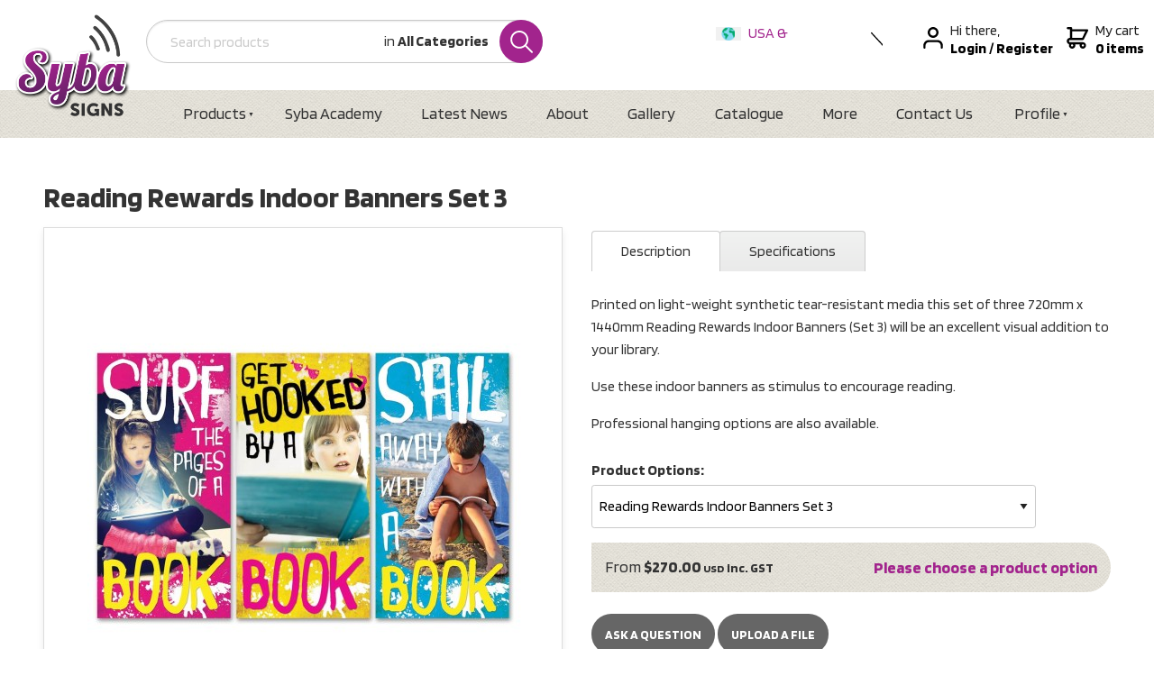

--- FILE ---
content_type: text/html; charset=utf-8
request_url: https://www.sybasigns.com/products/aa-syba-signs-reading-rewards-indoor-banners-set-3/
body_size: 13401
content:
<!DOCTYPE html>
<html lang="en">
	<head>
	<!-- Powered by https://www.oncord.com -->
	<title>Reading Rewards Indoor Banners Set 3</title>
	<meta name="title" content="Reading Rewards Indoor Banners Set 3">
	<meta name="description" content="Printed on light-weight synthetic tear-resistant media this set of three 720mm x 1440mm Reading Rewards Indoor Banners (Set 3) will be an excellent visual addition to your library. Use these indoor banners as stimulus to encourage reading.Professional han">
	<meta name="keywords" content="reading rewards indoor banners set 3, printed, 720mm, indoor, reading, 1440mm, banners, media, resistant, tear, synthetic, encourage, suitable, size, available, options, hanging, professional, addition, stimulus, library, three, visual, excellent, light, ">
	<meta name="date.created" content="2019-11-14">
	<meta name="date.modified" content="2021-07-07">
	<meta name="robots" content="index,follow,max-image-preview:large,max-snippet:-1,max-video-preview:-1">
	<meta name="generator" content="https://www.oncord.com/">
	<link rel="canonical" href="https://www.sybasigns.com/products/aa-syba-signs-reading-rewards-indoor-banners-set-3/" />
	<meta itemprop="name" content="Reading Rewards Indoor Banners Set 3">
	<meta itemprop="description" content="Printed on light-weight synthetic tear-resistant media this set of three 720mm x 1440mm Reading Rewards Indoor Banners (Set 3) will be an excellent visual addition to your library. Use these indoor banners as stimulus to encourage reading.Professional han">
	<meta itemprop="image" content="https://www.sybasigns.com/media/commerce_products/1729/reading-banners-set-3.jpg">
	<meta name="twitter:card" content="summary">
	<meta name="twitter:title" content="Reading Rewards Indoor Banners Set 3">
	<meta name="twitter:description" content="Printed on light-weight synthetic tear-resistant media this set of three 720mm x 1440mm Reading Rewards Indoor Banners (Set 3) will be an excellent visual addition to your library. Use these indoor banners as stimulus to encourage reading.Professional han">
	<meta name="twitter:image:src" content="https://www.sybasigns.com/media/commerce_products/1729/reading-banners-set-3.jpg">
	<meta property="og:url" content="https://www.sybasigns.com/products/aa-syba-signs-reading-rewards-indoor-banners-set-3/">
	<meta property="og:title" content="Reading Rewards Indoor Banners Set 3">
	<meta property="og:description" content="Printed on light-weight synthetic tear-resistant media this set of three 720mm x 1440mm Reading Rewards Indoor Banners (Set 3) will be an excellent visual addition to your library. Use these indoor banners as stimulus to encourage reading.Professional han">
	<meta property="og:site_name" content="Syba Signs International">
	<meta property="og:type" content="product">
	<meta property="product:category" content="All Products">
	<meta property="product:product_link" content="https://www.sybasigns.com/products/aa-syba-signs-reading-rewards-indoor-banners-set-3/">
	<meta property="product:price:amount" content="270.00">
	<meta property="product:price:currency" content="USD">
	<meta property="og:image" content="https://www.sybasigns.com/media/commerce_products/1729/reading-banners-set-3.jpg">
	<meta property="og:image:width" content="1500">
	<meta property="og:image:height" content="1500">

	<link rel="stylesheet" type="text/css" href="/_public/Framework/Assets/CSS/server.php?css=3570061423&v=dcdbb44eb4164c1ed54bd88802e39a502a0d2809" />

<style type="text/css">
/* This class is applied to the direct containing parent of this template when used in a repeater */
.templateContainer--commerceProducts-list-custom
{
	display: flex;
  	flex-wrap: wrap;
	padding: 20px 0 0 20px;
	box-sizing: border-box;
	margin: -20px;
}

/* 3 Columns on Desktop */
.product-list-custom
{
	width: calc(100% / 3);
	border: 0 solid transparent;
  	border-width: 0 20px 20px 0;
	position: relative;
	box-sizing: border-box;
	background-clip: padding-box;
	background-color: #FFF;
}

/* 2 Columns on MidSize Display */
@media (max-width: 900px)
{
	.product-list-custom { width: calc(100% / 2); }
}

/* 1 Column on Mobile */
@media (max-width: 700px)
{
	.product-list-custom { width: 100%; }
}

.product-list-custom .product-list-custom__border
{
	transition: box-shadow 0.3s ease-out;
	box-shadow: 0px 3px 10px rgba(0,0,0,0.2);
	position: relative;
	height: 100%;
}

	.product-list-custom:hover .product-list-custom__border
	{
		box-shadow: 7px 5px 15px rgba(0,0,0,0.3);
	}

.product-list-custom .product-list-custom__image
{
	display: block;
}

.product-list-custom .product-list-custom__noImage
{
	width: 100%;
	height: 250px;
	background: #EEE;
	color: #333;
	display: flex;
	flex-flow: row nowrap;
	justify-content: center;
	align-items: center;
}

.product-list-custom .product-list-custom__content
{
	padding: 20px;
	position: relative;
}

.product-list-custom .product-list-custom__price
{
	margin-top: 10px;
	margin-bottom: 20px;
	text-transform: uppercase;
}

.product-list-custom .product-list-custom__link
{
	position: absolute;
	top: 0px;
	bottom: 0px;
	left: 0px;
	right: 0px;
}</style>

<link rel="alternate" type="application/rss+xml" href="https://www.sybasigns.com/feeds/products/rss/" title="Products via RSS" />
<link rel="alternate" type="application/atom+xml" href="https://www.sybasigns.com/feeds/products/atom/" title="Products via Atom" />
<link rel="alternate" type="application/xml" href="https://www.sybasigns.com/feeds/products/xml/" title="Products via XML" />
<link rel="alternate" type="application/json" href="https://www.sybasigns.com/feeds/products/json/" title="Products via JSON" />

		<meta charset="utf-8">
		<meta http-equiv="X-UA-Compatible" content="IE=edge,chrome=1">
		<meta name="viewport" content="width=device-width, initial-scale=1">
		<link rel="stylesheet" href="/media/website_designs/3/assets/fuel.css">
		<link href="https://fonts.googleapis.com/css?family=Blinker:400,700&display=swap" rel="stylesheet">
		<link rel="stylesheet" href="https://unpkg.com/flickity@2.2.0/dist/flickity.min.css">
		<link rel="apple-touch-icon" sizes="180x180" href="/media/website_designs/3/apple-touch-icon.png">
		<link rel="icon" type="image/png" href="/media/website_designs/3/favicon-32x32.png">
		<link rel="manifest" href="/media/website_designs/3/site.webmanifest">
		<link rel="mask-icon" href="/media/website_designs/3/safari-pinned-tab.svg" color="#a1238c">
		<link rel="shortcut icon" href="/media/website_designs/3/favicon.ico">
		<meta name="msapplication-TileColor" content="#a1238c">
		<meta name="msapplication-config" content="/media/website_designs/3/browserconfig.xml">
		<meta name="theme-color" content="#ffffff">
	

<style type="text/css">
body {font-family: 'Blinker', sans-serif; font-size: 16px;line-height: 24px;font-weight: 300;color: #333; -webkit-font-smoothing: antialiased; -moz-osx-font-smoothing: grayscale;}

.h1,.h2,.h3,.h4,.h5,
h1,h2,h3,h4,h5 {font-family: 'Blinker', sans-serif; font-weight: 600;}

.h1,h1 {font-size: 2.5rem;margin-bottom: 1rem;}
.h2,h2 {font-size: 2.2rem;margin-bottom: 1rem;}
.h3,h3 {font-size: 1.9rem;margin-bottom: 0.75rem;}
.h4,h4 {font-size: 1.75rem;margin-bottom: 0.75rem;}
.h5,h5 {font-size: 1.5rem;margin-bottom: 0.5rem;font-weight: normal;}

/* Utility classes*/
.no-margin{margin:0;}
.no-padding{ padding: 0;}

.cleaned .formRow {background-color: transparent;margin-bottom: 0;}
.formRowCol2 input,
.formRowCol2 textarea {margin-bottom: 0;}

/* S8 Button*/
.s8-templates-button-container {
    background: #a2258d !important;
    padding: 10px 20px !important;
    border-radius: 50px !important;
}

dialogboxclose {top: 10px;right: 14px;}

/* move to fuel.css */
.micro-search {position: relative;}
.micro-search input {padding-left: 26px;}
.micro-search .select-wrapper {line-height: 3rem;overflow: hidden;padding-right: 20px;position: absolute;right: 40px;text-align: right;top: 0;vertical-align: top;}
.micro-search .select-wrapper .drop-label {}
.micro-search .select-wrapper .drop-label var {font-style: normal;font-weight: bold;}
.micro-search .select-wrapper select {position: absolute;width: auto;top: 0;right: 0;filter: alpha(opacity=0);opacity: 0;cursor: pointer;}
.micro-search .icon.search {position: absolute;top: 0;right: 0;margin: 0;height: 48px;width: 48px;padding: 12px;}

@media(max-width: 768px) {
	.micro-search { order: 3; }
	.micro-search .select-wrapper { display: none; }
}

/* Foundation basic styles*/
.button.dark {background-color: #666;}
.button, button[type='submit']{font-family: 'Blinker', sans-serif; font-size: 14px; font-weight: bold; text-transform: uppercase;background-color: #A2248D;padding: 1.05em 1em;}
.button.long{padding: 1.05em 2em;}
[type='text'],[type='password'],
[type='date'],[type='datetime'],[type='datetime-local'],
[type='month'],[type='week'],
[type='email'],[type='number'],[type='search'],[type='tel'],[type='time'],[type='url'],[type='color'], select,
textarea{border-radius: 0.2rem;display: inline-block;height: 3rem;}
select {width: auto;}
label {display: inline-block;}

.action-nav svg {float: left;margin-top: 6px;margin-right: 8px;}
.action-nav strong {white-space: nowrap;}

@media(max-width: 1000px) {
	.header .logo { max-width: 100px; margin-bottom: 0; }
	.header .row { margin-bottom: 1em; align-items: center; }
	.main-nav .row { padding-left: 0; }
}

@media(max-width: 900px) {
	.s8-navigationPrimary li a { padding: 0.875em; }
}

@media(max-width: 720px) {
	.branding { order: 2; }
	.action-nav { width: 100%; order: 1; margin-left: 0; margin-bottom: 1em; }
	.action-nav .nav-item { margin: 0 30px; }
}

.s8-navigationPrimary--displayStateMobile:last-of-type { z-index: 2; }

.main-nav li a { font-size: 18px; line-height: 16px; color: #333333; }
.menu.dropdown { width: 100%; }
.menu.dropdown > li > a { padding: 1.3rem 1.5rem; }
.menu.dropdown > li.is-dropdown-submenu-parent > a::after { border-color: #333333 #0000 #0000; }
.menu.dropdown > li:last-child a { padding: 0.7rem 1.5rem; margin-top: 8px; font-size: 14px; font-weight: bold; line-height: 16px; color: #fff; text-transform: uppercase; }
.menu.dropdown > li:last-child { margin-left: auto; }
.dropdown {z-index: 11;list-style: none !important;}
.dropdown .is-dropdown-submenu {border: 0 none;margin: 0;padding: 10px 0;min-width: auto;box-shadow: 8px 8px 24px rgba(0,0,0,0.18);}
.dropdown .is-dropdown-submenu > li {list-style: none !important;}
.dropdown .is-dropdown-submenu > li.is-active,
.menu .active > a,
.menu .active > a:hover{color: #fff;}
.dropdown .is-dropdown-submenu a {white-space: nowrap;}
.dropdown .is-dropdown-submenu a:hover {color: #a2248d;}
.action-nav .nav-item { margin-left: 45px;}

.country-switch{
	padding: 0;
    margin: 0;
    width: 185px;
    height: 27px;
    position: relative;
    overflow: hidden;
	transition: height 0.3s ease;
}
.country-switch:hover{
	height: 72px;

}
.country-switch li{
	display: inline-block;
	width: 169px;
	text-align: justfied;
}
.country-switch li a{
	display: block;
}
.country-switch li img{
	margin-right:8px;
}

.drop-icon{
	display: block;
	width:27px;
	height: 27px;
	position: absolute;
	top:0;
	right:-14px;
}
.drop-icon img{
	display: block;
	max-width: 10px;
	max-height:27px;
}
.micro-search {
    min-height: 78px;
}

/* Remove nasty categories from the menu */
.s8-navigationPrimary [href="/products/categories/"] { display: none !important; }

.icon {display: inline-block;width: 60px;height: 60px;background: #A2248D;color: #fff;border-radius: 100px;margin-right: 20px;position: relative;padding:18px;}
.line-icon {display: block;width: 72px;height: 72px;border-radius: 50px;border: 2px solid #A2248D;float: left;margin-right: 20px;margin-bottom: 36px;padding-top: 19px;}
.line-icon svg {display: block;margin: auto;}
.columns .title {font-size: 24px;margin-bottom: 0.2rem;margin-top: 0.4rem;}
.columns .sub-title {color: #A2248D;font-size: 20px; font-weight: bold;}
.section-contact .columns {padding-top: 1rem;}
@media print, screen and (max-width: 1094px) {
	.section-contact{
		text-align: center;
	}
	.line-icon{
		float: unset;
		margin: auto;
	}
}
.flickity-viewport { transition: height 300ms ease; }

.s8-templates-socialLinks { flex-flow: column nowrap; }
.s8-templates-socialLinks__link { margin-bottom: 8px; }

@media(max-width: 720px) {
	.s8-templates-socialLinks { flex-flow: row nowrap; float: left; }
}

/* Set a max height on the mobile menu */
@media(max-width: 780px) {
	.main-nav .row { padding-left: 0; }
	.main-nav.is-active { max-height: 375px; }
}

.partner{margin-bottom: 3em;}
.partner-img {background: #fff;width: 93.5%;text-align: center;position: absolute;top:0;bottom:0;overflow: hidden;min-height: 292px;left: 1rem;position:relative;}
.partner-img .img {border: 1px solid #ccc;width: 240px;position: absolute;top: 21%;margin-left: -120px;left: 50%;}

.breadcrumb{border-bottom: 1px solid #ccc;}
.breadcrumb-item{overflow: hidden;}
.breadcrumb .column a{padding: 1em 0.7em;display: inline-block;letter-spacing: 1px;font-size: 12px;float: left;text-transform: uppercase;z-index: 1;position: relative;background-color: #fff;margin-right: 21px;}
.breadcrumb .column a:last-child{color: #333333;cursor: default;}
.breadcrumb-item span.arrow{display: block;width: 48px;height: 48px;border: 1px solid #ccc;transform: rotate(45deg);z-index: -1;float: left;margin-right: 12px;margin-left: -54px;}
.breadcrumb-item span.current{ line-height: 46px; padding-left: 10px;opacity: 0.7;}

/* S8 Gallery */
.s8-GalleryFlexItemContent {
    border: 4px solid #fff;
    box-shadow: 0 3px 15px 0 rgba(51,51,51,0.18);	
}
/* Whats Hot? Section News recents */


.post-list-custom
{
	-webkit-transition: -webkit-box-shadow 0.3s ease-out;
	transition: -webkit-box-shadow 0.3s ease-out;
	transition: box-shadow 0.3s ease-out;
	transition: box-shadow 0.3s ease-out, -webkit-box-shadow 0.3s ease-out;
	-webkit-box-shadow: 0px 3px 15px rgba(0,0,0,0.2);
	box-shadow: 0px 3px 15px rgba(0,0,0,0.2);
	min-width: 250px;
	border-bottom: 8px solid #a2258d;
}

.post-list-custom:hover
{
	-webkit-box-shadow: 7px 5px 20px rgba(0,0,0,0.3);
	        box-shadow: 7px 5px 20px rgba(0,0,0,0.3);
}

.post-list-custom:hover .post-list-custom__accent
{
	width: 80px;
}

.post-list-custom .post-list-custom__content
{
	padding: 15px;
    padding-bottom: 10px;
	position: relative;
}

.post-list-custom .post-list-custom__accent
{
	margin: 40px 20px 20px 20px;
	width: 40px;
	height: 3px;
	background-color: currentColor;
	border: none;
	-webkit-transition: width 0.3s ease-out;
	transition: width 0.3s ease-out;
}

.post-list-custom .post-list-custom__readMoreContainer
{
	position: absolute;
	bottom: 0;
	left: 0;
	padding: 20px;
}

.post-list-custom .post-list-custom__readMoreContainer:hover .post-list-custom__readMore
{
	opacity: 1;
}

.post-list-custom .post-list-custom__readMore
{
	opacity: 0.8;
	-webkit-transition: opacity 0.3s ease-out;
	transition: opacity 0.3s ease-out;
}

.post-list-custom .post-list-custom__date
{
	margin-top: 10px;
	margin-bottom: 20px;
}

.post-list-custom .post-list-custom__readMore, .post-list-custom__date
{
	text-transform: uppercase;
}
.post-list-custom__content h3, .post-list-custom__content p{
	display: block;
	text-align: center;
	font-size: 24px;
}
.post-list-custom__content .description{
	max-height: 101px;
    overflow: hidden;
}
.watermark{
	background: url(/media/website_designs/3/watermark-logo.png) no-repeat;
    background-position-x: right;
    background-position-y: center;
}
.titleMark .s8-templates-column-4 h2, .titleMark .s8-templates-column-3 h2{
	position: relative;
	padding-right: 90px;
}

.titleMark .s8-templates-column-4 h2:after, .titleMark .s8-templates-column-3 h2:after{
	content: " ";
    display: block;
    position: absolute;
    top: 8px;
    right: 0;
    width: 90px;
    height: 50px;
	background: url('/media/website_designs/3/icons/head-arrow.png') no-repeat;
	background-position: center right;
	background-size: contain;
}

@media print {
	.header,
	.main-nav,
	.newsletter-signup,
	.footer,
	#commerce_cart .formRow[style="text-align: right"],
	.discount-form { display: none; }
	
	#cart_order_table,
	#cart_order_table a {
		font-size: 14px;
	}
	
	#cart_order_table a::before,
	#cart_order_table a::after {
		content: none;
	}
	
	#cart_order_table input {
		height: auto;
		padding: 0;
		border: 0;
	}
	
	tbody th,
	tbody td {
    	padding: .25rem .5rem .25rem;
	}
}
/*
.container img{
	cursor: pointer;
    margin-left: 10px;
}
*/
.geo-site {
	display: inline-block;
    padding: 4px 12px;
    background: #6d216b;
    color: #fff;
    border-radius: 20px;
    margin: 0 7px;
}
.geo-site:hover {
	color: #fff;
}
</style>

</head>
	<body>
		
		
		
		
		
		<header class="header">
			<div class="row">
				<div class="branding">
					<a href="/" alt="Syba Signs"><img class="logo" src="/media/website_designs/3/logo-sybasigns.png" alt="Syba Signs" width="130" height="113" /></a>
				</div>
				
				
				
				<form id="searchform" class="micro-search" onsubmit="top.location = ''+this.category_search.value+'?query='+this.query.value; return false;" action="\Components\Commerce\Products\Categories" method="get"><input type="hidden" name="searchform" value="submit" autocomplete="off" />

					<div style="max-width: 440px; position: relative">
						<input id="query" placeholder="Search products" onchange="if (this.value &amp;&amp; this.value.trim) this.value = this.value.trim();" type="text" name="query" />
						<div class="select-wrapper">
							
							
							<span class="drop-label">in <var>All Categories</var></span>
								<select id="category_search" data-sourcerecursive="\Components\Commerce\Products\Categories::getChildren($category['product_category_id'])" value-="/products/aa-syba-signs-reading-rewards-indoor-banners-set-3/" onchange="$('#searchform').find('.drop-label var').html($('#category_search option:selected').text());" name="category_search"><option value="/products/categories/" selected="selected">All Categories</option>
<option value="/products/categories/shelf-signage/">Shelf Signage</option>
<option value="/products/categories/wall-floor-and-window-signage/">Wall, Floor & Window Signage</option>
<option value="/products/categories/spine-labels/">Spine Labels</option>
<option value="/products/categories/poster-and-book-display/">Poster & Book Display</option>
<option value="/products/categories/promotional-products/">Promotional Products</option>
<option value="/products/categories/teaching-resources/">Teaching Resources</option>
<option value="/products/categories/location-and-directional-signage/">Location & Directional Signage</option>
<option value="/products/categories/posters/">Posters</option>
<option value="/products/categories/customise-your-own-signage/">Customise your own Signage</option>
<option value="/products/categories/signage-starter-packs/">Signage Starter Packs</option>
<option value="/products/categories/new-products/">New Products</option>
<option value="/products/categories/all-products/">All Products</option>
<option value="/products/categories/clearance-and-factory-seconds/">Clearance & Factory Seconds</option>
</select>
						</div>
						<input type="hidden" name="s8-formssubmitlink1_input" id="s8-formssubmitlink1_input" value="0" />
<a href="#" id="s8-formssubmitlink1" class="icon search" onchange="if (this.value &amp;&amp; this.value.trim) this.value = this.value.trim();">
							<svg width="25px" height="25px" viewBox="0 0 57 57" version="1.1" xmlns="http://www.w3.org/2000/svg" xmlns:xlink="http://www.w3.org/1999/xlink"><g id="Websites" stroke="none" stroke-width="1" fill="none" fill-rule="evenodd"><g id="UI-Kit" transform="translate(-669.000000, -863.000000)" fill="#FFFFFF" fill-rule="nonzero"><g id="Brand" transform="translate(112.000000, 338.000000)"><g id="Icons" transform="translate(80.000000, 449.000000)"><g id="Icon" transform="translate(416.000000, 3.000000)"><g id="Search-Icon" transform="translate(48.000000, 63.000000)"><g id="Icon"><path d="M69.3501545,62.8783734 L53.4957682,47.0232601 C60.8091331,38.1213173 60.2990889,24.9073572 51.9765602,16.6097113 C47.7009286,12.34754 42.0221633,10 35.9842503,10 C29.9197086,10 24.2211424,12.3652934 19.9393656,16.6588745 C15.6685135,20.942896 13.3224467,26.636261 13.3333713,32.6894729 C13.344296,38.7426848 15.7108465,44.4271731 19.99672,48.6941241 C24.2689377,52.9590267 29.9463374,55.3079324 35.9842503,55.3079324 C41.2915778,55.3079324 46.3182786,53.4964072 50.3610788,50.1649215 L66.2120512,66.0166207 C66.6456229,66.4502123 67.2130215,66.6666667 67.7811028,66.6666667 C68.3491842,66.6666667 68.9165828,66.4502123 69.3501545,66.0166207 C70.2166152,65.1501203 70.2166152,63.7448738 69.3501545,62.8783734 Z M23.1307265,45.551781 C19.6840021,42.1199204 17.781066,37.5484309 17.7721898,32.6812796 C17.7626307,27.8141283 19.6491798,23.2371762 23.0822484,19.7930248 C26.5255589,16.3399968 31.1077633,14.4383391 35.9842502,14.4383391 C40.8388878,14.4383391 45.405388,16.3263404 48.8425534,19.7527384 C55.9544951,26.8424734 55.9736132,38.3978607 48.8869347,45.5114945 C45.4436243,48.966571 40.8614199,50.8695944 35.9842502,50.8695944 C31.1309781,50.8695944 26.5665263,48.9815931 23.1307265,45.551781 Z" id="Shape"></path></g></g></g></g></g></g></g></svg>
						</a>
					</div>
				</form>

						
				<nav class="action-nav">
					<ul class="country-switch">
						<li><a class="selectedcountry usa" href="/"><img width="28" height alt="" style="max-width: 100%;" data-src="/media/website_designs/3/icons/globe.png" src="/media/website_designs/3/icons/globe.png" /> USA &amp; International </a></li>
						<li><a class="country aus" href="https://www.sybasigns.com.au/"><img width="28" height alt="" style="max-width: 100%;" data-src="/media/website_designs/3/icons/aus.png" src="/media/website_designs/3/icons/aus.png" /> Australia </a></li>
						<li><a class="country nz" href="https://sybasigns-nz.sslsvc.com/"><img width="28" height alt="" style="max-width: 100%;" data-src="/media/website_designs/3/icons/nz.png" src="/media/website_designs/3/icons/nz.png" /> New Zealand </a></li>					
						<span class="drop-icon"><img width height="17" alt="" style="max-width: 100%;object-fit: contain; object-position: center center;" data-src="/media/website_designs/3/icons/down-arrow.svg" src="/media/website_designs/3/icons/down-arrow.svg" /></span>
					</ul>
					<div class="nav-item">
						<svg width="22px" height="24px" viewBox="0 0 22 24" version="1.1" xmlns="http://www.w3.org/2000/svg" xmlns:xlink="http://www.w3.org/1999/xlink">
							<path d="M11,12 C7.7,12 5.01111111,9.30612245 5.01111111,6 C5.01111111,2.69387755 7.7,0 11,0 C14.3,0 16.9888889,2.69387755 16.9888889,6 C16.9888889,9.30612245 14.3,12 11,12 Z M11,9.6 C12.98,9.6 14.5933333,7.98367347 14.5933333,6 C14.5933333,4.01632653 12.98,2.4 11,2.4 C9.02,2.4 7.40666667,4.01632653 7.40666667,6 C7.40666667,7.98367347 9.02,9.6 11,9.6 Z M21.78,22.8 C21.78,23.4612245 21.2422222,24 20.5822222,24 C19.9222222,24 19.3844444,23.4612245 19.3844444,22.8 L19.3844444,20.4 C19.3844444,18.4163265 17.7711111,16.8 15.7911111,16.8 L6.20888889,16.8 C4.22888889,16.8 2.61555556,18.4163265 2.61555556,20.4 L2.61555556,22.8 C2.61555556,23.4612245 2.07777778,24 1.41777778,24 C0.757777778,24 0.22,23.4612245 0.22,22.8 L0.22,20.4 C0.22,17.0938776 2.90888889,14.4 6.20888889,14.4 L15.7911111,14.4 C19.0911111,14.4 21.78,17.0938776 21.78,20.4 L21.78,22.8 Z" id="Shape"></path>
						</svg>
						
						
							Hi there,
							<div style="display: flex;">
								<a href="/community/login/" title="Login">
									<strong>Login</strong>
								</a>
								&nbsp;
								<strong>/&nbsp;</strong>
								<a href="/community/register/" title="Register an account to speed up the checkout process" style="color: black;">
									<strong>Register</strong>
								</a>
							</div>
						
					</div>
					<a class="nav-item" href="/commerce/order/">
						<svg width="24px" height="24px" viewBox="0 0 24 24" version="1.1" xmlns="http://www.w3.org/2000/svg" xmlns:xlink="http://www.w3.org/1999/xlink">
							<path d="M18.0606061,16.8 C20.0242424,16.8 21.6242424,18.4163265 21.6242424,20.4 C21.6242424,22.3836735 20.0242424,24 18.0606061,24 C16.0969697,24 14.4969697,22.3836735 14.4969697,20.4 C14.4969697,19.9836735 14.569697,19.5918367 14.6909091,19.2 L9.55151515,19.2 C10.2060606,21.0612245 9.23636364,23.1183673 7.36969697,23.7795918 C5.52727273,24.4408163 3.49090909,23.4612245 2.83636364,21.5755102 C2.54545455,20.7673469 2.56969697,19.8612245 2.88484848,19.0530612 C0.993939394,18.5632653 -0.145454545,16.6040816 0.363636364,14.6693878 C0.775757576,13.077551 2.20606061,12 3.83030303,12 L3.83030303,2.4244898 L1.45454545,2.4244898 C0.8,2.4244898 0.266666667,1.88571429 0.266666667,1.2244898 C0.266666667,0.563265306 0.8,0.0244897959 1.45454545,0.0244897959 L5.01818182,0.0244897959 C5.67272727,0.0244897959 6.20606061,0.563265306 6.20606061,1.2244898 L6.20606061,2.4244898 L22.8121212,2.4244898 C23.4666667,2.4244898 24,2.96326531 24,3.6244898 C24,3.82040816 23.9515152,3.99183673 23.8787879,4.16326531 L19.1272727,13.7387755 C18.9333333,14.155102 18.5212121,14.4 18.0606061,14.4 L3.83030303,14.4 C3.17575758,14.4 2.64242424,14.9387755 2.64242424,15.6 C2.64242424,16.2612245 3.17575758,16.8 3.83030303,16.8 L18.0606061,16.8 L18.0606061,16.8 Z M6.20606061,12 L17.3333333,12 L20.8969697,4.8 L6.20606061,4.8 L6.20606061,12 Z M6.20606061,21.5755102 C6.86060606,21.5755102 7.39393939,21.0367347 7.39393939,20.3755102 C7.39393939,19.7142857 6.86060606,19.1755102 6.20606061,19.1755102 C5.55151515,19.1755102 5.01818182,19.7142857 5.01818182,20.3755102 C5.01818182,21.0612245 5.55151515,21.5755102 6.20606061,21.5755102 Z M18.0606061,21.5755102 C18.7151515,21.5755102 19.2484848,21.0367347 19.2484848,20.3755102 C19.2484848,19.7142857 18.7151515,19.1755102 18.0606061,19.1755102 C17.4060606,19.1755102 16.8727273,19.7142857 16.8727273,20.3755102 C16.8727273,21.0612245 17.4060606,21.5755102 18.0606061,21.5755102 Z" id="Shape"></path>
						</svg>
						My cart
						<strong>0 items</strong>
					</a>
				</nav>
			</div>
		</header>
		<nav class="main-nav texture">
			<div class="row">
				<ul class="s8-navigationPrimary s8-navigationPrimaryMobile" aria-label="Open Mobile Menu"><li><a href="#" title="Mobile Menu"><svg class="s8-navigationPrimary__hamburgerSVG" viewBox="0 0 16 16"><path class="s8-navigationPrimaryMobile-bar1" d="m 2,3 12,0"></path><path class="s8-navigationPrimaryMobile-bar2" d="m 2,8 12,0"></path><path class="s8-navigationPrimaryMobile-bar3" d="m 2,13 12,0"></path></svg><span class="s8-navigationPrimary__menuText">Menu</span></a></li></ul><ul id="s8-navigationprimary1" class="nav s8-navigationPrimary s8-navigationPrimary-horizontal"><li class="s8-navigationPrimary-hasChildren"><a href="/products/">Products</a><ul><li><a href="/products/categories/">Categories</a></li><li><a href="/products/categories/shelf-signage/">Shelf Signage</a></li><li><a href="/products/categories/wall-floor-and-window-signage/">Wall, Floor &amp; Window Signage</a></li><li><a href="/products/categories/spine-labels/">Spine Labels</a></li><li><a href="/products/categories/poster-and-book-display/">Poster &amp; Book Display</a></li><li><a href="/products/categories/promotional-products/">Promotional Products</a></li><li><a href="/products/categories/teaching-resources/">Teaching Resources</a></li><li><a href="/products/categories/location-and-directional-signage/">Location &amp; Directional Signage</a></li><li><a href="/products/categories/posters/">Posters</a></li><li><a href="/products/categories/customise-your-own-signage/">Customise your own Signage</a></li><li><a href="/products/categories/signage-starter-packs/">Signage Starter Packs</a></li><li><a href="/products/categories/new-products/">New Products</a></li><li><a href="/products/categories/all-products/">All Products</a></li><li><a href="/products/categories/clearance-and-factory-seconds/">Clearance &amp; Factory Seconds</a></li></ul></li><li><a href="/academy/">Syba Academy</a></li><li><a href="/news/">Latest News</a></li><li><a href="/about/">About</a></li><li><a href="/gallery/">Gallery</a></li><li><a href="/catalogue/">Catalogue</a></li><li><a href="/more/">More</a></li><li><a href="/contact/">Contact Us</a></li><li class="s8-navigationPrimary-hasChildren"><a href="/profile/">Profile</a><ul><li><a href="/profile/success/">Profile Saved</a></li></ul></li></ul><script>
(()=>{
	let n = document.getElementById("s8-navigationprimary1");
	if(n && window.matchMedia('(max-width: 700px)').matches) { localStorage.setItem('primnavcollapse' + window.outerWidth, true); n.classList.add('s8-navigationPrimary--displayStateMobile'); }
})();
</script>

			</div>
		</nav>
		
		

		
		
		<style>
.product-gallery { text-align: center; border: solid 1px #ddd; box-shadow: 0 4px 8px 0 rgba(0,0,0,0.08); }
.s8-ProductGallery > div:first-child { padding-bottom: 100% !important; }
.s8-ProductGalleryNavPos { display: none; }
.s8-ProductGalleryNav { position: static; }
.s8-ProductGalleryNavButton { position: absolute; right: 0; }
#s8-layoutproductgallery1_nav_prev { left: 0; right: auto; }

ul.tablistTabs li {padding: 13px 32px;font-size: 16px;}
ul.tablistTabs li.active {padding: 13px 32px;margin-top: 4px;}
.tablistPanels{padding: 1.5em 0em;}

.templateContainer--commerceProducts-list-custom .product-list-custom__image { background-repeat: no-repeat; background-size: contain !important; }

.option{margin-bottom: 0.8em;}
.option-label{line-height: 32px;font-size: 16px;font-weight: 600;}

.order-wrap {border-radius: 0 2em 2em 0;clear: both;height: 55px;font-size: 18px;line-height: 22px;padding: 4px 4px 4px 15px;position: relative;}
.price {}
.price strong {margin-right: 6px;}
.code {}
.code br,
.price br {display: none;}

.add-to-cart-btn { float: right; display: flex; padding: 4px; background: #a2248d; border-radius: 99em; }
.add-to-cart-btn .button { height: 40px; padding: 12px; }
#qty { width: 60px; height: 40px; margin: 0 4px 0 0; text-align: center; border-radius: 99em; }

@media (max-width: 460px) {
  .order-wrap {
    height: unset;
	padding: 1em;
	border-radius: 1em;
  }
  .add-to-cart-btn { float: none; margin-bottom: 1rem; }
  .add-to-cart-btn .btn { flex: 1; }
}
</style>

<oncord-ajaxregion id="productGroup_ajaxregion">
	
		
		
			<section class="s8-templates-section" style="" data-layout-divider-container="1"><div class="s8-templates-section-background" style=""></div><div data-layout-divider-container class="s8-templates-section-layout-divider-container"></div><div style="position: relative;padding-left: 1rem;padding-right: 1rem;padding-top: 3rem;padding-bottom: 4rem;" class="s8-templates-section-content s8-templates-section-contentsize-md s8-templates-section-content-paddingleft s8-templates-section-content-paddingright">
				
				<div class="columns" style="margin-bottom: 1rem;">
					<h1 style="font-size: 2em">Reading Rewards Indoor Banners Set 3</h1>
					
				</div>
				<div class="row">
					<div class="column small-12 large-6">
						<div class="product-gallery">
							
							<div id="s8-layoutproductgallery1"><template><img width height alt="Reading Rewards Indoor Banners Set 3" style="max-width: 100%;" data-src="/media/commerce_products/1729/reading-banners-set-3.jpg" loading="lazy" data-lazy="1" src="data:image/svg+xml,%3Csvg xmlns%3D'http:%2F%2Fwww.w3.org%2F2000%2Fsvg' width='1500' height='1500'  viewBox%3D'0 0 1500 1500'%3E%3Cfilter id%3D'b'%3E%3CfeGaussianBlur stdDeviation%3D'12' color-interpolation-filters%3D'sRGB' %2F%3E%3C%2Ffilter%3E%3Cpath d%3D'M0 0h15e2v15e2H0z' fill%3D'%23cdc7bf' %2F%3E%3Cg filter%3D'url(%23b)' transform%3D'scale(5.8)'%3E%3Cg transform%3D'translate(125 129) rotate(6) scale(117.9 74.2)'%3E%3Cellipse fill%3D'%23907f6b' fill-opacity%3D'.7' cx%3D'0' cy%3D'0' rx%3D'1' ry%3D'1' %2F%3E%3C%2Fg%3E%3Cellipse fill%3D'%23fff' fill-opacity%3D'1' cx%3D'131' cy%3D'24' rx%3D'255' ry%3D'29' %2F%3E%3Cellipse fill%3D'%23fff' fill-opacity%3D'1' cx%3D'131' cy%3D'233' rx%3D'255' ry%3D'31' %2F%3E%3Cpath fill%3D'%2361dbff' fill-opacity%3D'.5' d%3D'M155 154 169 52h89z' %2F%3E%3Cpath fill%3D'%23fd7b35' fill-opacity%3D'.5' d%3D'M13 162h151v39H13z' %2F%3E%3Cg transform%3D'translate(126 139) rotate(92) scale(30 70)'%3E%3Cpath fill%3D'%23007081' fill-opacity%3D'.7' d%3D'M-.5-.5h1v1h-1z' %2F%3E%3C%2Fg%3E%3Cpath fill%3D'%239c608f' fill-opacity%3D'.7' d%3D'M13 54h76v120H13z' %2F%3E%3Cpath fill%3D'%23b59b00' fill-opacity%3D'.6' d%3D'M92 54h73v43H92z' %2F%3E%3C%2Fg%3E%3C%2Fsvg%3E" /></template>
</div>
						</div>
					</div>
					<div class="column small-12 large-6">
						
						
							<div id="product_tablist" class="tablist"><ul class="tablistTabs">
<li class="active" style="border-top-left-radius:4px;border-top-right-radius:4px;" >Description</li><li class="" style="border-top-left-radius:4px;border-top-right-radius:4px;" >Specifications</li></ul>
<div style="clear: both"></div><div class="tablistPanels">

								<div id="tab_Overview" class="tablistItem">
									<p>
	Printed on light-weight synthetic tear-resistant media this set of three 720mm x 1440mm Reading Rewards Indoor Banners (Set 3) will be an
	excellent visual addition to your library.
</p>
<p>Use these indoor banners as stimulus to encourage reading.</p>
<p>Professional hanging options are also available.</p>

								</div>
								<div id="tab_Ingredients" class="tablistItem" style="display: none;"></div>
							</div>
</div><input type="hidden" class="alwayspost" name="product_tablist_opened_tabs" id="product_tablist_opened_tabs" value="0" />

						
						
						
						
							
							
								
								
								
									<div class="option-label">Product Options:</div>
								
								<form id="productGroupDecision" action="https://www.sybasigns.com/products/aa-syba-signs-reading-rewards-indoor-banners-set-3/" method="post"><input type="hidden" name="productGroupDecision" value="submit" autocomplete="off" />
<input type="hidden" autocomplete="off" name="productGroupDecision_csrf_token" value="jKLy5OAaJwVdP1Wu" />
<input type="text" name="_asname" value="" style="display: none" autocomplete="off" />
<input type="text" name="_asemail" value="" style="display: none" autocomplete="off" />
<input type="text" name="_asevtcount" value="" style="display: none" autocomplete="off" />
<input type="text" name="_astime" value="" style="display: none" autocomplete="off" />
<input type="text" name="_ashl" value="" style="display: none" autocomplete="off" />

										<select id="productGroupURL" class="form-control" name="productGroupURL" onchange="triggerEventAjax(this, &quot;onchange&quot;, &quot;productGroup_ajaxevent&quot;, null, event); "><option value="/products/aa-syba-signs-reading-rewards-indoor-banners-set-3/" selected="selected" selected="true">Reading Rewards Indoor Banners Set 3</option>
<option value="/products/aa-syba-signs-reading-rewards-indoor-banners-set-3-720mm-x-1440mm-int_9316/">Reading Rewards Indoor Banners Set 3 720mm x 1440mm</option>
<option value="/products/aa-syba-signs-reading-rewards-indoor-banners-set-3-720mm-x-1440mm-and-hanging-int_9317/">Reading Rewards Indoor Banners Set 3 720mm x 1440mm & Hanging</option>
</select>
								</form>

								
							
						
						<div class="commerceProductsOrderBox">
							
							<oncord-ajaxregion id="product_price_ajax_region">
								<form id="form_1729" action="https://www.sybasigns.com/products/aa-syba-signs-reading-rewards-indoor-banners-set-3/" method="post"><input type="hidden" name="form_1729" value="submit" autocomplete="off" />
<input type="text" name="_asname" value="" style="display: none" autocomplete="off" />
<input type="text" name="_asemail" value="" style="display: none" autocomplete="off" />
<input type="text" name="_asevtcount" value="" style="display: none" autocomplete="off" />
<input type="text" name="_astime" value="" style="display: none" autocomplete="off" />
<input type="text" name="_ashl" value="" style="display: none" autocomplete="off" />

									
									
									
									
									
									
									
										
										
										<div class="order-wrap texture" style="display: flex; justify-content: space-between; flex-flow: row wrap; align-items: center; padding-right: 15px;">
											<div class="price">
													From <strong>$270.00<span style="font-size: 70%"> USD</span> <small>inc. GST</small></strong>
												</div>
											<div style="font-weight: bold; color: #A2248D;">
												Please choose a product option
											</div>
										</div>
										
									
								</form>

								
								<br />
								<p>
									<a id="s8-standardlink1" class="button dark noajax" data-dialog="_products_enquiries__dialog" data-dialogget="null" href="/products/enquiries/" onmousedown="DialogBox.linkCache(this);" onclick="event.preventDefault();return DialogBox.linkOpen(this);">Ask a Question</a>
									<a id="s8-standardlink2" class="button dark noajax" data-dialog="_products_upload-file__dialog" data-dialogget="null" href="/products/upload-file/" onmousedown="DialogBox.linkCache(this);" onclick="event.preventDefault();return DialogBox.linkOpen(this);">upload a file</a>
								</p>
							</oncord-ajaxregion>
						</div>
					</div>
				</div>
				

			</div></section>
			
			<section class="texture s8-templates-section" style="" data-layout-divider-container="1"><div class="s8-templates-section-background" style=""></div><div data-layout-divider-container class="s8-templates-section-layout-divider-container"></div><div style="position: relative;padding-left: 1rem;padding-right: 1rem;padding-top: 4.5em;padding-bottom: 4.5em;" class="s8-templates-section-content s8-templates-section-contentsize-md s8-templates-section-content-paddingleft s8-templates-section-content-paddingright">
				
				
					<h2 style="font-size: 24px;margin-bottom: 1.2em;">You might also like</h2>
					<div class="templateContainer--commerceProducts-list-custom" >
<div class="product-list-custom">
	
	<div class="product-list-custom__border">
		
			<img class="product-list-custom__image" width="100%" height="250" alt="Genre Perspex Starter Pack" style="max-width: 100%;object-fit: cover; object-position: center center;" data-src="/media/commerce_products/889/genre-perspex-starter-pack.jpg" src="/media/commerce_products/889/genre-perspex-starter-pack_500x500a.jpg" srcset="/media/commerce_products/889/genre-perspex-starter-pack_500x500a.jpg 1x, /media/commerce_products/889/genre-perspex-starter-pack_1000x1000a.jpg 2x" />
		
		

		<div class="product-list-custom__content">
		
			<h3>Genre Perspex Starter Pack</h3>
			<div class="product-list-custom__price">
				<strong>
					From  $756.49<span style="font-size: 70%"> USD</span>
				</strong>
			</div>

			

					
					
					

			

			
				<a>View product <standard-icon style="width: 1em; height: 1em; vertical-align: middle;" class="s8-standard-icon"><svg xmlns="http://www.w3.org/2000/svg" viewBox="0 0 512 512" role="img">
  <path d="M334.5 414c8.8 3.8 19 2 26-4.6l144-136c4.8-4.5 7.5-10.8 7.5-17.4s-2.7-12.9-7.5-17.4l-144-136c-7-6.6-17.2-8.4-26-4.6s-14.5 12.5-14.5 22l0 72L32 192c-17.7 0-32 14.3-32 32l0 64c0 17.7 14.3 32 32 32l288 0 0 72c0 9.6 5.7 18.2 14.5 22z" fill="currentColor"/>
  <!--! Font Awesome Free 6.4.0 by @fontawesome - https://fontawesome.com License - https://fontawesome.com/license/free (Icons: CC BY 4.0, Fonts: SIL OFL 1.1, Code: MIT License) Copyright 2023 Fonticons, Inc. -->
</svg></standard-icon></a>
			
			
		</div>

		
			<a class="product-list-custom__link" href="/products/syba-signs-starter-packs-15-percent-genre-perspex-starter-pack-int_7915/"></a>
		

	</div>

</div><div class="product-list-custom">
	
	<div class="product-list-custom__border">
		
			<img class="product-list-custom__image" width="100%" height="250" alt="Non Fiction Perspex Starter Pack" style="max-width: 100%;object-fit: cover; object-position: center center;" data-src="/media/commerce_products/927/non-fiction-perspex-starter-pack-04.jpg" src="/media/commerce_products/927/non-fiction-perspex-starter-pack-04_500x500a.jpg" srcset="/media/commerce_products/927/non-fiction-perspex-starter-pack-04_500x500a.jpg 1x, /media/commerce_products/927/non-fiction-perspex-starter-pack-04_1000x1000a.jpg 2x" />
		
		

		<div class="product-list-custom__content">
		
			<h3>Non Fiction Perspex Starter Pack</h3>
			<div class="product-list-custom__price">
				<strong>
					From  $756.49<span style="font-size: 70%"> USD</span>
				</strong>
			</div>

			

					
					
					

			

			
				<a>View product <standard-icon style="width: 1em; height: 1em; vertical-align: middle;" class="s8-standard-icon"><svg xmlns="http://www.w3.org/2000/svg" viewBox="0 0 512 512" role="img">
  <path d="M334.5 414c8.8 3.8 19 2 26-4.6l144-136c4.8-4.5 7.5-10.8 7.5-17.4s-2.7-12.9-7.5-17.4l-144-136c-7-6.6-17.2-8.4-26-4.6s-14.5 12.5-14.5 22l0 72L32 192c-17.7 0-32 14.3-32 32l0 64c0 17.7 14.3 32 32 32l288 0 0 72c0 9.6 5.7 18.2 14.5 22z" fill="currentColor"/>
  <!--! Font Awesome Free 6.4.0 by @fontawesome - https://fontawesome.com License - https://fontawesome.com/license/free (Icons: CC BY 4.0, Fonts: SIL OFL 1.1, Code: MIT License) Copyright 2023 Fonticons, Inc. -->
</svg></standard-icon></a>
			
			
		</div>

		
			<a class="product-list-custom__link" href="/products/syba-signs-starter-packs-15-percent-non-fiction-perspex-starter-pack-int_7953/"></a>
		

	</div>

</div><div class="product-list-custom">
	
	<div class="product-list-custom__border">
		
			<img class="product-list-custom__image" width="100%" height="250" alt="Fiction and Non Fiction Slimline Starter Pack" style="max-width: 100%;object-fit: cover; object-position: center center;" data-src="/media/commerce_products/1571/Slimline-Shelf-Divider-Starter-Pack-Fiction-and-NF.jpg" src="/media/commerce_products/1571/Slimline-Shelf-Divider-Starter-Pack-Fiction-and-NF_500x500a.jpg" srcset="/media/commerce_products/1571/Slimline-Shelf-Divider-Starter-Pack-Fiction-and-NF_500x500a.jpg 1x, /media/commerce_products/1571/Slimline-Shelf-Divider-Starter-Pack-Fiction-and-NF_1000x1000a.jpg 2x" />
		
		

		<div class="product-list-custom__content">
		
			<h3>Fiction and Non Fiction Slimline Starter Pack</h3>
			<div class="product-list-custom__price">
				<strong>
					$640.70<span style="font-size: 70%"> USD</span>
				</strong>
			</div>

			

			
				<a>View product <standard-icon style="width: 1em; height: 1em; vertical-align: middle;" class="s8-standard-icon"><svg xmlns="http://www.w3.org/2000/svg" viewBox="0 0 512 512" role="img">
  <path d="M334.5 414c8.8 3.8 19 2 26-4.6l144-136c4.8-4.5 7.5-10.8 7.5-17.4s-2.7-12.9-7.5-17.4l-144-136c-7-6.6-17.2-8.4-26-4.6s-14.5 12.5-14.5 22l0 72L32 192c-17.7 0-32 14.3-32 32l0 64c0 17.7 14.3 32 32 32l288 0 0 72c0 9.6 5.7 18.2 14.5 22z" fill="currentColor"/>
  <!--! Font Awesome Free 6.4.0 by @fontawesome - https://fontawesome.com License - https://fontawesome.com/license/free (Icons: CC BY 4.0, Fonts: SIL OFL 1.1, Code: MIT License) Copyright 2023 Fonticons, Inc. -->
</svg></standard-icon></a>
			
			
		</div>

		
			<a class="product-list-custom__link" href="/products/syba-academy-fiction-and-non-fiction-slimline-starter-pack/"></a>
		

	</div>

</div></div>

				
			</div></section>

		
		
	
</oncord-ajaxregion><script>
function updateFromPseudoElement( element )
{
	$(element).closest('.row').nextAll('select:first').find('option[value="'+$(element).val()+'"]').prop('selected', true);
}
</script>

		
		
		<style>
/* Signup form */
.signup-form {
	display: inherit;
	flex-flow: row wrap;
	justify-content: space-between;
	margin-right: 1em;
}

.signup-form input,
.signup-form select {
	width: calc(50% - 0.5em);
}

#subscribe-form {
	display: flex;
}

#subscribe-form button[type="submit"] {
	border-radius: 0.2rem;
	margin-bottom: 1em;
}
</style>
<section class="newsletter-signup s8-templates-section" style="text-align: left;" data-layout-divider-container="1"><div class="s8-templates-section-background" style="background-color: #2C2C31;"></div><div class="s8-templates-section-background" style="background-color: #2C2C31;"></div><div data-layout-divider-container class="s8-templates-section-layout-divider-container"></div><div style="position: relative;padding-left: 1rem;padding-right: 1rem;padding-top: 2rem;padding-bottom: 0.8rem; color: #FFFFFF;" class="s8-templates-section-content s8-templates-section-contentsize-md s8-templates-section-content-paddingleft s8-templates-section-content-paddingright">
			<div class="s8-templates-row"><div class="s8-templates-row-container" style="align-items: center;">
				<div style="margin-bottom: 1rem" class="s8-templates-column s8-templates-column-5">
					<span class="h4 no-margin" style="opacity: 0.6;font-size: 24px;">Keep up to date with eNews</span><br>
					<span class="h4 no-margin" style="font-size: 24px;">News, Promotions and more</span>
				</div>
				<div class="s8-templates-column s8-templates-column-7">
					<form id="subscribe-form" class="subscribe-form cleaned" action="https://www.sybasigns.com/products/aa-syba-signs-reading-rewards-indoor-banners-set-3/" method="post"><input type="hidden" name="subscribe-form" value="submit" autocomplete="off" />
<input type="hidden" autocomplete="off" name="subscribe-form_csrf_token" value="jKLy5OAaJwVdP1Wu" />
<input type="text" name="_asname" value="" style="display: none" autocomplete="off" />
<input type="text" name="_asemail" value="" style="display: none" autocomplete="off" />
<input type="text" name="_asevtcount" value="" style="display: none" autocomplete="off" />
<input type="text" name="_astime" value="" style="display: none" autocomplete="off" />
<input type="text" name="_ashl" value="" style="display: none" autocomplete="off" />

						<div class="signup-form">
							<input id="contact_first_name" placeholder="First name" onchange="if (this.value &amp;&amp; this.value.trim) this.value = this.value.trim();" data-validations="\Controls\Forms\Validations\Mandatory" type="text" name="contact_first_name" />
							<input id="contact_last_name" placeholder="Last name" onchange="if (this.value &amp;&amp; this.value.trim) this.value = this.value.trim();" data-validations="\Controls\Forms\Validations\Mandatory" type="text" name="contact_last_name" />
							<input id="contact_email" placeholder="Email address" onchange="if (this.value &amp;&amp; this.value.trim) this.value = this.value.trim();this.value = this.value.toLowerCase();" data-validations="\Controls\Forms\Validations\Mandatory,\Controls\Forms\Validations\Email" type="text" name="contact_email" />
								<select id="form_customertype" title="What type of customer are you?" data-validations="\Controls\Forms\Validations\Mandatory" name="form_customertype"><option value="" selected="selected">What type of customer are you?</option>
</select>
						</div>
						<button type="submit" id="s8-formssubmitbutton1" style="min-width: 110px;" onchange="if (this.value &amp;&amp; this.value.trim) this.value = this.value.trim();" onclick="var nForm = this.form;nForm.submitButton = this;" name="s8-formssubmitbutton1" value="1">SUBSCRIBE</button>
					</form>

				</div>
			</div></div>
		</div></section>
		
		<section class="footer no-fade s8-templates-section" style="" data-layout-divider-container="1"><div class="s8-templates-section-background" style=""></div><div data-layout-divider-container class="s8-templates-section-layout-divider-container"></div><div style="position: relative;padding-left: 1rem;padding-right: 1rem;padding-top: 2rem;padding-bottom: 2rem;" class="s8-templates-section-content s8-templates-section-contentsize-md s8-templates-section-content-paddingleft s8-templates-section-content-paddingright">
			<div class="s8-templates-row"><div class="s8-templates-row-container" style="align-items: stretch;">
				<div class="s8-templates-column s8-templates-column-5">
					<img width="120" height="104" alt="" style="max-width: 100%;object-fit: contain; object-position: center center;" data-src="/media/website_designs/3/logo-sybasigns.png" src="/media/website_designs/3/logo-sybasigns_120x104a.png" srcset="/media/website_designs/3/logo-sybasigns_120x104a.png 1x, /media/website_designs/3/logo-sybasigns_240x208a.png 2x" />
				</div>
				<div class="s8-templates-column s8-templates-column-2">
					<h3>Company</h3>
					<ul>
						<li>
							<a href="/about/">About Syba</a>
						</li>
						<li>
							<a href="/testimonials/">Testimonials</a>
						</li>
						<li>
							<a href="/we-support/">We Support</a>
						</li>
						<li>
							<a href="/contact/">Contact Us</a>
						</li>
					</ul>
				</div>
				<div class="s8-templates-column s8-templates-column-2">
					<h3>Products</h3>
					<ul>
						<li>
							<a href="/catalogue/">Latest Catalogue</a>
						</li>
						<li>
							<a href="/gallery/">Gallery</a>
						</li>
						<li>		<a href="/label-divider-lists/">Label &amp; Divider Lists</a>	   </li>
					</ul>
					<ul>
						<li>
							<a href="/how-to-guides/">How to Guides</a>
						</li>
						<li>
							<a href="/faqs/"> FAQ's </a>
						</li>
					</ul>
				</div>
				<div class="s8-templates-column s8-templates-column-2">
					<h3>Legal</h3>
					<ul>
						<li>
							<a href="/terms-and-conditions/">Terms &nbsp;&amp; Conditions</a>
						</li>
						<li>
							<a href="/privacy-policy/">Privacy Policy</a>
						</li>
						<li>
							<a href="/shipping/">Shipping</a>
						</li>
						<li>
							<a href="/returns/">Returns</a>
						</li>
					</ul>
				</div>
				<div style="text-align: right" class="s8-templates-column s8-templates-column-1">
					<div class="s8-templates-socialLinks s8-templates-socialLinks-size-3 s8-templates-socialLinks-round" style="color: #ffffff;"><a target="_blank" href="https://www.facebook.com/sybasigns" class="s8-templates-socialLinks__link s8-templates-socialLinks-facebook" style="background-color: #A2248D; border: 0px solid transparent; width: 30px; height: 30px; " title="Facebook"><svg viewBox="0 0 16 16"><path d="M7 5H5v3h2v7h3V8h1.5l.5-3h-2V4s0-.7.5-.7H12V1h-2C8 1 7 2 7 4z" fill="currentColor"></path></svg></a><a target="_blank" href="https://twitter.com/sybasigns" class="s8-templates-socialLinks__link s8-templates-socialLinks-twitter" style="background-color: #A2248D; border: 0px solid transparent; width: 30px; height: 30px; " title="X (Twitter)"><svg xmlns="http://www.w3.org/2000/svg" viewBox="0 0 512 512"><path fill="currentColor" d="M389.2 48h70.6L305.6 224.2 487 464H345L233.7 318.6 106.5 464H35.8L200.7 275.5 26.8 48H172.4L272.9 180.9 389.2 48zM364.4 421.8h39.1L151.1 88h-42L364.4 421.8z"/><!--!Font Awesome Free 6.5.2 by @fontawesome - https://fontawesome.com License - https://fontawesome.com/license/free Copyright 2024 Fonticons, Inc.--></svg></a><a target="_blank" href="https://www.youtube.com/SybaSigns" class="s8-templates-socialLinks__link s8-templates-socialLinks-youtube" style="background-color: #A2248D; border: 0px solid transparent; width: 30px; height: 30px; " title="Youtube"><svg xmlns="http://www.w3.org/2000/svg" viewBox="0 0 576 512" role="img"><path d="M549.655 124.083c-6.281-23.65-24.787-42.276-48.284-48.597C458.781 64 288 64 288 64S117.22 64 74.629 75.486c-23.497 6.322-42.003 24.947-48.284 48.597-11.412 42.867-11.412 132.305-11.412 132.305s0 89.438 11.412 132.305c6.281 23.65 24.787 41.5 48.284 47.821C117.22 448 288 448 288 448s170.78 0 213.371-11.486c23.497-6.321 42.003-24.171 48.284-47.821 11.412-42.867 11.412-132.305 11.412-132.305s0-89.438-11.412-132.305zm-317.51 213.508V175.185l142.739 81.205-142.739 81.201z" fill="currentColor"/><!--! Font Awesome Free 6.4.0 by @fontawesome - https://fontawesome.com License - https://fontawesome.com/license/free (Icons: CC BY 4.0, Fonts: SIL OFL 1.1, Code: MIT License) Copyright 2023 Fonticons, Inc. --></svg></a></div>
				</div>
			</div></div>
			<p style="font-size: 10px; margin-top: 2rem">
				&copy; 2026 Syba Ltd | All rights reserved | <a href="https://www.fueldesign.co.nz" title="Auckland website design">Website
				design</a>
				by fuel.
			</p>
		</div></section>
		<script src="https://unpkg.com/flickity@2.2.0/dist/flickity.pkgd.min.js" async></script>
		
		

	
	<script type="text/javascript" src="//s7.addthis.com/js/300/addthis_widget.js#pubid=ra-5f72a2d59bf04248"></script>

	

<script src="/_public/Framework/Assets/JavaScript/server.php?js=1035194646&v=dcdbb44eb4164c1ed54bd88802e39a502a0d2809&amp;css=3570061423"></script>
<script>
if (!document.getElementById('_products_upload-file__dialog'))
{
	document.body.insertAdjacentHTML('beforeend', '<dialogbox id="_products_upload-file__dialog" style="width: 640px;"><\/dialogbox>');
	new DialogBox({"closable":true,"backdrop":true,"id":"_products_upload-file__dialog","autoOpen":false});
}
</script>
<script>
if (!document.getElementById('_products_enquiries__dialog'))
{
	document.body.insertAdjacentHTML('beforeend', '<dialogbox id="_products_enquiries__dialog" style="width: 640px;"><\/dialogbox>');
	new DialogBox({"closable":true,"backdrop":true,"id":"_products_enquiries__dialog","autoOpen":false});
}
</script>
<script>
(function(){
	var nLink = document.getElementById("s8-formssubmitlink1");
	if(!nLink)
		return;
	nLink.addEventListener('click', function(evt) {
		evt.preventDefault();
		document.getElementById("s8-formssubmitlink1_input").value = '1';
		var nForm = getClosest(nLink, 'form');
		if (nForm.getAttribute('id') && g_arrForms && g_arrForms[nForm.getAttribute('id')])
		{
			if (!g_arrForms[nForm.getAttribute('id')].validate())
				return;
		}
		var bDoDefault = triggerEventCrossBrowser(nForm, 'submit');
		if (bDoDefault)
			nForm.submit();
	});
})();
</script>
<script>
g_arrAjaxEvents["form_antispam_validate_ajaxevent"] = {"showLoading":true,"showLoadingMessage":null,"onTrigger":null,"onSuccessEval":null};
</script>
<script>
new Form('searchform', {"sMethod":"get","bShowLeavePageWarning":false,"bControlSSubmit":false});
</script>
<script>
(()=>{
	let nRootUL = document.getElementById("s8-navigationprimary1");
	if (nRootUL)
		new PrimaryNavigation(nRootUL, {"bOpenOnHover":false,"strOrientation":"horizontal","bPreventWrap":false,"iMobileBreakPoint":700,"classlicurrent":"active"});
})();
</script>
<script>
g_arrAjaxEvents["productGroup_ajaxevent"] = {"showLoading":true,"showLoadingMessage":null,"onTrigger":null,"onSuccessEval":null};
</script>
<script>
(function() {new ProductGallery("s8-layoutproductgallery1", "light");})();
</script>
<script>
new TabList({
	"openTab": 0, 
	"rootElement": document.getElementById("product_tablist")
});
</script>
<script>
new Form('productGroupDecision', {"sMethod":"post","bShowLeavePageWarning":false,"bControlSSubmit":false});
</script>
<script>
g_arrAjaxEvents["product_price_ajax_event"] = {"showLoading":true,"showLoadingMessage":null,"onTrigger":null,"onSuccessEval":null};
</script>
<script>
new Form('form_1729', {"sMethod":"post","bShowLeavePageWarning":false,"bControlSSubmit":false});
</script>
<script>
new Form('subscribe-form', {"sMethod":"post","bShowLeavePageWarning":true,"bControlSSubmit":false});
</script>

</body></html>